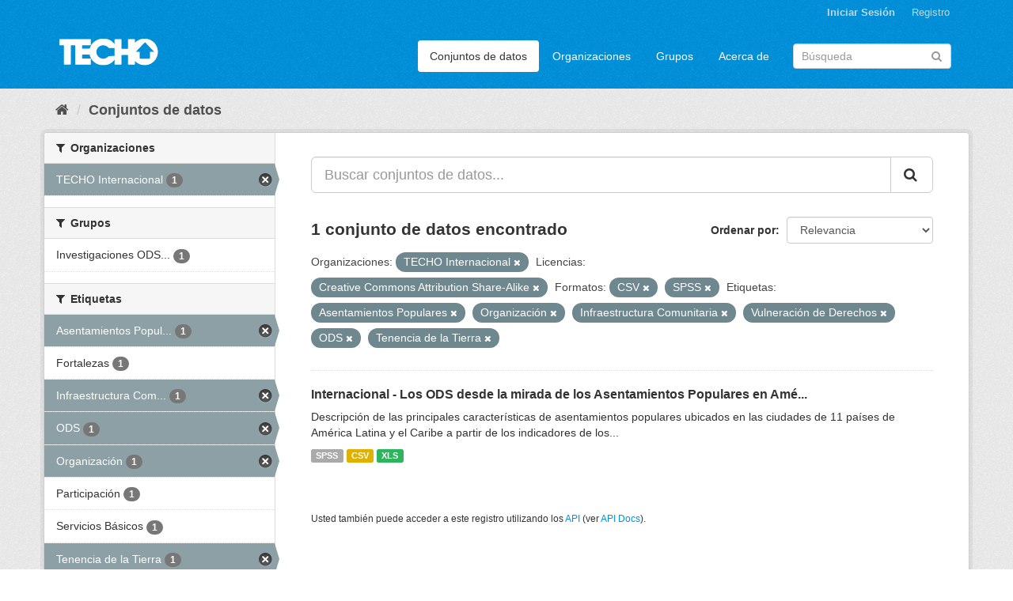

--- FILE ---
content_type: text/html; charset=utf-8
request_url: http://datos.techo.org/dataset?organization=techo-internacional&tags=Asentamientos+Populares&tags=Organizaci%C3%B3n&tags=Infraestructura+Comunitaria&res_format=CSV&license_id=cc-by-sa&res_format=SPSS&tags=Vulneraci%C3%B3n+de+Derechos&tags=ODS&tags=Tenencia+de+la+Tierra
body_size: 6611
content:
<!DOCTYPE html>
<!--[if IE 9]> <html lang="es" class="ie9"> <![endif]-->
<!--[if gt IE 8]><!--> <html lang="es"> <!--<![endif]-->
  <head>
    <link rel="stylesheet" type="text/css" href="/fanstatic/vendor/:version:2019-10-25T19:50:11.75/select2/select2.css" />
<link rel="stylesheet" type="text/css" href="/fanstatic/css/:version:2019-10-25T19:50:11.76/main.min.css" />
<link rel="stylesheet" type="text/css" href="/fanstatic/vendor/:version:2019-10-25T19:50:11.75/font-awesome/css/font-awesome.min.css" />

    <meta charset="utf-8" />
      <meta name="generator" content="ckan 2.8.3" />
      <meta name="viewport" content="width=device-width, initial-scale=1.0">
    <title>Conjuntos de datos - TECHO Datos Abiertos</title>

    
    
  <link rel="shortcut icon" href="/base/images/ckan.ico" />
    
  
    <script type="text/javascript">
  (function(i,s,o,g,r,a,m){i['GoogleAnalyticsObject']=r;i[r]=i[r]||function(){
  (i[r].q=i[r].q||[]).push(arguments)},i[r].l=1*new Date();a=s.createElement(o),
  m=s.getElementsByTagName(o)[0];a.async=1;a.src=g;m.parentNode.insertBefore(a,m)
  })(window,document,'script','//www.google-analytics.com/analytics.js','ga');

  ga('create', 'UA-135035476-1', 'auto', {});
     
  ga('set', 'anonymizeIp', true);
  ga('send', 'pageview');
</script>
  

      
    

    
      
      
    <style>
        .masthead {
  margin-bottom: initial;
  padding: 10px 0;
  color: #ffffff;
  background: #0092dd url(../../../base/images/bg.png);
}

.account-masthead {
  min-height: 30px;
  color: #ffffff;
  background: #0092dd url(../../../base/images/bg.png);
}

.account-masthead .account ul li {
  display: block;
  float: left;
  border-left: 1px solid #0092dd;
}

body {
  background: #ffffff;
}
.masthead .navigation .nav-pills li a:hover, .masthead .navigation .nav-pills li.active a {
  background-color: #707173;
}

@media (min-width: 768px) {
.hero {
  background: none;
}
}

.homepage .module-search .module-content {
  border-radius: 3px 3px 0 0;
  background-color: #0092dd;
  border-bottom: none;
}

.homepage .module-search .tags {
  padding: 5px 10px 10px 10px;
  background-color: #0092dd;
  border-radius: 0 0 3px 3px;
}

[role=main] {
  min-height: 0px;
}

a {
  color: #0092dd;
  text-decoration: none;
}

.homepage .stats ul li {
  float: left;
  width: 25%;
  font-weight: 300;
  text-align: center;
}

.homepage .stats ul li strong {
  font-size: 3rem;
  display: block;
}

.masthead .navigation .nav-pills li a:hover, .masthead .navigation .nav-pills li a:focus, .masthead .navigation .nav-pills li.active a {
  background-color: #ffffff;
  color: #333333;
}



a.tag:hover {
  text-decoration: none;
  color: #333333;
  background-color: #ffffff;
  border: 1px solid #235767;
  -webkit-box-shadow: inset 0 1px 0 #3d97b3;
  box-shadow: inset 0 1px 0 #3d97b3;
}

.site-footer {
  margin-bottom: initial;
  padding: 10px 0;
  color: #ffffff;
  background: #0092dd url(../../../base/images/bg.png);
  padding: 20px 0;
}

.btn-primary {
  color: #ffffff;
  background-color: #0092dd;
}

.btn-primary:hover {
  color: #ffffff;
  background-color: #777777;
}

      </style>
    
  </head>

  
  <body data-site-root="http://datos.techo.org/" data-locale-root="http://datos.techo.org/" >

    
    <div class="hide"><a href="#content">Ir al contenido</a></div>
  

  
     
<header class="account-masthead">
  <div class="container">
     
    <nav class="account not-authed">
      <ul class="list-unstyled">
        
        <li><a href="/user/login">Iniciar Sesión</a></li>
        
        <li><a class="sub" href="/user/register">Registro</a></li>
         
      </ul>
    </nav>
     
  </div>
</header>

<header class="navbar navbar-static-top masthead">
    
  <div class="container">
    <div class="navbar-right">
      <button data-target="#main-navigation-toggle" data-toggle="collapse" class="navbar-toggle collapsed" type="button">
        <span class="fa fa-bars"></span>
      </button>
    </div>
    <hgroup class="header-image navbar-left">
       
      <a class="logo" href="/"><img src="/uploads/admin/2018-04-13-183038.497213logotecho.png" alt="TECHO Datos Abiertos" title="TECHO Datos Abiertos" /></a>
       
    </hgroup>

    <div class="collapse navbar-collapse" id="main-navigation-toggle">
      
      <nav class="section navigation">
        <ul class="nav nav-pills">
           <li class="active"><a href="/dataset">Conjuntos de datos</a></li><li><a href="/organization">Organizaciones</a></li><li><a href="/group">Grupos</a></li><li><a href="/about">Acerca de</a></li> 
        </ul>
      </nav>
       
      <form class="section site-search simple-input" action="/dataset" method="get">
        <div class="field">
          <label for="field-sitewide-search">Buscar conjuntos de datos</label>
          <input id="field-sitewide-search" type="text" class="form-control" name="q" placeholder="Búsqueda" />
          <button class="btn-search" type="submit"><i class="fa fa-search"></i></button>
        </div>
      </form>
      
    </div>
  </div>
</header>

  
    <div role="main">
      <div id="content" class="container">
        
          
            <div class="flash-messages">
              
                
              
            </div>
          

          
            <div class="toolbar">
              
                
                  <ol class="breadcrumb">
                    
<li class="home"><a href="/"><i class="fa fa-home"></i><span> Inicio</span></a></li>
                    
  <li class="active"><a class=" active" href="/dataset">Conjuntos de datos</a></li>

                  </ol>
                
              
            </div>
          

          <div class="row wrapper">
            
            
            

            
              <aside class="secondary col-sm-3">
                
                
<div class="filters">
  <div>
    
      

  
  
    
      
      
        <section class="module module-narrow module-shallow">
          
            <h2 class="module-heading">
              <i class="fa fa-filter"></i>
              
              Organizaciones
            </h2>
          
          
            
            
              <nav>
                <ul class="list-unstyled nav nav-simple nav-facet">
                  
                    
                    
                    
                    
                      <li class="nav-item active">
                        <a href="/dataset?tags=Asentamientos+Populares&amp;tags=Organizaci%C3%B3n&amp;tags=Infraestructura+Comunitaria&amp;res_format=CSV&amp;license_id=cc-by-sa&amp;res_format=SPSS&amp;tags=Vulneraci%C3%B3n+de+Derechos&amp;tags=ODS&amp;tags=Tenencia+de+la+Tierra" title="">
                          <span class="item-label">TECHO Internacional</span>
                          <span class="hidden separator"> - </span>
                          <span class="item-count badge">1</span>
                        </a>
                      </li>
                  
                </ul>
              </nav>

              <p class="module-footer">
                
                  
                
              </p>
            
            
          
        </section>
      
    
  

    
      

  
  
    
      
      
        <section class="module module-narrow module-shallow">
          
            <h2 class="module-heading">
              <i class="fa fa-filter"></i>
              
              Grupos
            </h2>
          
          
            
            
              <nav>
                <ul class="list-unstyled nav nav-simple nav-facet">
                  
                    
                    
                    
                    
                      <li class="nav-item">
                        <a href="/dataset?organization=techo-internacional&amp;tags=Asentamientos+Populares&amp;tags=Organizaci%C3%B3n&amp;tags=Infraestructura+Comunitaria&amp;res_format=CSV&amp;license_id=cc-by-sa&amp;res_format=SPSS&amp;tags=Vulneraci%C3%B3n+de+Derechos&amp;tags=ODS&amp;tags=Tenencia+de+la+Tierra&amp;groups=investigaciones-ods-sdg" title="Investigaciones ODS / SDG">
                          <span class="item-label">Investigaciones ODS...</span>
                          <span class="hidden separator"> - </span>
                          <span class="item-count badge">1</span>
                        </a>
                      </li>
                  
                </ul>
              </nav>

              <p class="module-footer">
                
                  
                
              </p>
            
            
          
        </section>
      
    
  

    
      

  
  
    
      
      
        <section class="module module-narrow module-shallow">
          
            <h2 class="module-heading">
              <i class="fa fa-filter"></i>
              
              Etiquetas
            </h2>
          
          
            
            
              <nav>
                <ul class="list-unstyled nav nav-simple nav-facet">
                  
                    
                    
                    
                    
                      <li class="nav-item active">
                        <a href="/dataset?organization=techo-internacional&amp;tags=Organizaci%C3%B3n&amp;tags=Infraestructura+Comunitaria&amp;res_format=CSV&amp;license_id=cc-by-sa&amp;res_format=SPSS&amp;tags=Vulneraci%C3%B3n+de+Derechos&amp;tags=ODS&amp;tags=Tenencia+de+la+Tierra" title="Asentamientos Populares">
                          <span class="item-label">Asentamientos Popul...</span>
                          <span class="hidden separator"> - </span>
                          <span class="item-count badge">1</span>
                        </a>
                      </li>
                  
                    
                    
                    
                    
                      <li class="nav-item">
                        <a href="/dataset?organization=techo-internacional&amp;tags=Asentamientos+Populares&amp;tags=Organizaci%C3%B3n&amp;tags=Infraestructura+Comunitaria&amp;tags=Fortalezas&amp;res_format=CSV&amp;license_id=cc-by-sa&amp;res_format=SPSS&amp;tags=Vulneraci%C3%B3n+de+Derechos&amp;tags=ODS&amp;tags=Tenencia+de+la+Tierra" title="">
                          <span class="item-label">Fortalezas</span>
                          <span class="hidden separator"> - </span>
                          <span class="item-count badge">1</span>
                        </a>
                      </li>
                  
                    
                    
                    
                    
                      <li class="nav-item active">
                        <a href="/dataset?organization=techo-internacional&amp;tags=Asentamientos+Populares&amp;tags=Organizaci%C3%B3n&amp;res_format=CSV&amp;license_id=cc-by-sa&amp;res_format=SPSS&amp;tags=Vulneraci%C3%B3n+de+Derechos&amp;tags=ODS&amp;tags=Tenencia+de+la+Tierra" title="Infraestructura Comunitaria">
                          <span class="item-label">Infraestructura Com...</span>
                          <span class="hidden separator"> - </span>
                          <span class="item-count badge">1</span>
                        </a>
                      </li>
                  
                    
                    
                    
                    
                      <li class="nav-item active">
                        <a href="/dataset?organization=techo-internacional&amp;tags=Asentamientos+Populares&amp;tags=Organizaci%C3%B3n&amp;tags=Infraestructura+Comunitaria&amp;res_format=CSV&amp;license_id=cc-by-sa&amp;res_format=SPSS&amp;tags=Vulneraci%C3%B3n+de+Derechos&amp;tags=Tenencia+de+la+Tierra" title="">
                          <span class="item-label">ODS</span>
                          <span class="hidden separator"> - </span>
                          <span class="item-count badge">1</span>
                        </a>
                      </li>
                  
                    
                    
                    
                    
                      <li class="nav-item active">
                        <a href="/dataset?organization=techo-internacional&amp;tags=Asentamientos+Populares&amp;tags=Infraestructura+Comunitaria&amp;res_format=CSV&amp;license_id=cc-by-sa&amp;res_format=SPSS&amp;tags=Vulneraci%C3%B3n+de+Derechos&amp;tags=ODS&amp;tags=Tenencia+de+la+Tierra" title="">
                          <span class="item-label">Organización</span>
                          <span class="hidden separator"> - </span>
                          <span class="item-count badge">1</span>
                        </a>
                      </li>
                  
                    
                    
                    
                    
                      <li class="nav-item">
                        <a href="/dataset?organization=techo-internacional&amp;tags=Asentamientos+Populares&amp;tags=Organizaci%C3%B3n&amp;tags=Infraestructura+Comunitaria&amp;tags=Participaci%C3%B3n&amp;res_format=CSV&amp;license_id=cc-by-sa&amp;res_format=SPSS&amp;tags=Vulneraci%C3%B3n+de+Derechos&amp;tags=ODS&amp;tags=Tenencia+de+la+Tierra" title="">
                          <span class="item-label">Participación</span>
                          <span class="hidden separator"> - </span>
                          <span class="item-count badge">1</span>
                        </a>
                      </li>
                  
                    
                    
                    
                    
                      <li class="nav-item">
                        <a href="/dataset?organization=techo-internacional&amp;tags=Asentamientos+Populares&amp;tags=Organizaci%C3%B3n&amp;tags=Servicios+B%C3%A1sicos&amp;tags=Infraestructura+Comunitaria&amp;res_format=CSV&amp;license_id=cc-by-sa&amp;res_format=SPSS&amp;tags=Vulneraci%C3%B3n+de+Derechos&amp;tags=ODS&amp;tags=Tenencia+de+la+Tierra" title="">
                          <span class="item-label">Servicios Básicos</span>
                          <span class="hidden separator"> - </span>
                          <span class="item-count badge">1</span>
                        </a>
                      </li>
                  
                    
                    
                    
                    
                      <li class="nav-item active">
                        <a href="/dataset?organization=techo-internacional&amp;tags=Asentamientos+Populares&amp;tags=Organizaci%C3%B3n&amp;tags=Infraestructura+Comunitaria&amp;res_format=CSV&amp;license_id=cc-by-sa&amp;res_format=SPSS&amp;tags=Vulneraci%C3%B3n+de+Derechos&amp;tags=ODS" title="">
                          <span class="item-label">Tenencia de la Tierra</span>
                          <span class="hidden separator"> - </span>
                          <span class="item-count badge">1</span>
                        </a>
                      </li>
                  
                    
                    
                    
                    
                      <li class="nav-item active">
                        <a href="/dataset?organization=techo-internacional&amp;tags=Asentamientos+Populares&amp;tags=Organizaci%C3%B3n&amp;tags=Infraestructura+Comunitaria&amp;res_format=CSV&amp;license_id=cc-by-sa&amp;res_format=SPSS&amp;tags=ODS&amp;tags=Tenencia+de+la+Tierra" title="Vulneración de Derechos">
                          <span class="item-label">Vulneración de Dere...</span>
                          <span class="hidden separator"> - </span>
                          <span class="item-count badge">1</span>
                        </a>
                      </li>
                  
                </ul>
              </nav>

              <p class="module-footer">
                
                  
                
              </p>
            
            
          
        </section>
      
    
  

    
      

  
  
    
      
      
        <section class="module module-narrow module-shallow">
          
            <h2 class="module-heading">
              <i class="fa fa-filter"></i>
              
              Formatos
            </h2>
          
          
            
            
              <nav>
                <ul class="list-unstyled nav nav-simple nav-facet">
                  
                    
                    
                    
                    
                      <li class="nav-item active">
                        <a href="/dataset?organization=techo-internacional&amp;tags=Asentamientos+Populares&amp;tags=Organizaci%C3%B3n&amp;tags=Infraestructura+Comunitaria&amp;license_id=cc-by-sa&amp;res_format=SPSS&amp;tags=Vulneraci%C3%B3n+de+Derechos&amp;tags=ODS&amp;tags=Tenencia+de+la+Tierra" title="">
                          <span class="item-label">CSV</span>
                          <span class="hidden separator"> - </span>
                          <span class="item-count badge">1</span>
                        </a>
                      </li>
                  
                    
                    
                    
                    
                      <li class="nav-item active">
                        <a href="/dataset?organization=techo-internacional&amp;tags=Asentamientos+Populares&amp;tags=Organizaci%C3%B3n&amp;tags=Infraestructura+Comunitaria&amp;res_format=CSV&amp;license_id=cc-by-sa&amp;tags=Vulneraci%C3%B3n+de+Derechos&amp;tags=ODS&amp;tags=Tenencia+de+la+Tierra" title="">
                          <span class="item-label">SPSS</span>
                          <span class="hidden separator"> - </span>
                          <span class="item-count badge">1</span>
                        </a>
                      </li>
                  
                    
                    
                    
                    
                      <li class="nav-item">
                        <a href="/dataset?res_format=XLS&amp;organization=techo-internacional&amp;tags=Asentamientos+Populares&amp;tags=Organizaci%C3%B3n&amp;tags=Infraestructura+Comunitaria&amp;res_format=CSV&amp;license_id=cc-by-sa&amp;res_format=SPSS&amp;tags=Vulneraci%C3%B3n+de+Derechos&amp;tags=ODS&amp;tags=Tenencia+de+la+Tierra" title="">
                          <span class="item-label">XLS</span>
                          <span class="hidden separator"> - </span>
                          <span class="item-count badge">1</span>
                        </a>
                      </li>
                  
                </ul>
              </nav>

              <p class="module-footer">
                
                  
                
              </p>
            
            
          
        </section>
      
    
  

    
      

  
  
    
      
      
        <section class="module module-narrow module-shallow">
          
            <h2 class="module-heading">
              <i class="fa fa-filter"></i>
              
              Licencias
            </h2>
          
          
            
            
              <nav>
                <ul class="list-unstyled nav nav-simple nav-facet">
                  
                    
                    
                    
                    
                      <li class="nav-item active">
                        <a href="/dataset?organization=techo-internacional&amp;tags=Asentamientos+Populares&amp;tags=Organizaci%C3%B3n&amp;tags=Infraestructura+Comunitaria&amp;res_format=CSV&amp;res_format=SPSS&amp;tags=Vulneraci%C3%B3n+de+Derechos&amp;tags=ODS&amp;tags=Tenencia+de+la+Tierra" title="Creative Commons Attribution Share-Alike">
                          <span class="item-label">Creative Commons At...</span>
                          <span class="hidden separator"> - </span>
                          <span class="item-count badge">1</span>
                        </a>
                      </li>
                  
                </ul>
              </nav>

              <p class="module-footer">
                
                  
                
              </p>
            
            
          
        </section>
      
    
  

    
  </div>
  <a class="close no-text hide-filters"><i class="fa fa-times-circle"></i><span class="text">close</span></a>
</div>

              </aside>
            

            
              <div class="primary col-sm-9 col-xs-12">
                
                
  <section class="module">
    <div class="module-content">
      
        
      
      
        
        
        







<form id="dataset-search-form" class="search-form" method="get" data-module="select-switch">

  
    <div class="input-group search-input-group">
      <input aria-label="Buscar conjuntos de datos..." id="field-giant-search" type="text" class="form-control input-lg" name="q" value="" autocomplete="off" placeholder="Buscar conjuntos de datos...">
      
      <span class="input-group-btn">
        <button class="btn btn-default btn-lg" type="submit" value="search">
          <i class="fa fa-search"></i>
        </button>
      </span>
      
    </div>
  

  
    <span>
  
  

  
  
  
  <input type="hidden" name="organization" value="techo-internacional" />
  
  
  
  
  
  <input type="hidden" name="tags" value="Asentamientos Populares" />
  
  
  
  
  
  <input type="hidden" name="tags" value="Organización" />
  
  
  
  
  
  <input type="hidden" name="tags" value="Infraestructura Comunitaria" />
  
  
  
  
  
  <input type="hidden" name="res_format" value="CSV" />
  
  
  
  
  
  <input type="hidden" name="license_id" value="cc-by-sa" />
  
  
  
  
  
  <input type="hidden" name="res_format" value="SPSS" />
  
  
  
  
  
  <input type="hidden" name="tags" value="Vulneración de Derechos" />
  
  
  
  
  
  <input type="hidden" name="tags" value="ODS" />
  
  
  
  
  
  <input type="hidden" name="tags" value="Tenencia de la Tierra" />
  
  
  
  </span>
  

  
    
      <div class="form-select form-group control-order-by">
        <label for="field-order-by">Ordenar por</label>
        <select id="field-order-by" name="sort" class="form-control">
          
            
              <option value="score desc, metadata_modified desc" selected="selected">Relevancia</option>
            
          
            
              <option value="title_string asc">Nombre Ascendente</option>
            
          
            
              <option value="title_string desc">Nombre Descendente</option>
            
          
            
              <option value="metadata_modified desc">Última modificación</option>
            
          
            
              <option value="views_recent desc">Popular</option>
            
          
        </select>
        
        <button class="btn btn-default js-hide" type="submit">Ir</button>
        
      </div>
    
  

  
    
      <h2>

  
  
  
  

1 conjunto de datos encontrado</h2>
    
  

  
    
      <p class="filter-list">
        
          
          <span class="facet">Organizaciones:</span>
          
            <span class="filtered pill">TECHO Internacional
              <a href="dataset?tags=Asentamientos+Populares&amp;tags=Organizaci%C3%B3n&amp;tags=Infraestructura+Comunitaria&amp;res_format=CSV&amp;license_id=cc-by-sa&amp;res_format=SPSS&amp;tags=Vulneraci%C3%B3n+de+Derechos&amp;tags=ODS&amp;tags=Tenencia+de+la+Tierra" class="remove" title="Quitar"><i class="fa fa-times"></i></a>
            </span>
          
        
          
          <span class="facet">Licencias:</span>
          
            <span class="filtered pill">Creative Commons Attribution Share-Alike
              <a href="dataset?organization=techo-internacional&amp;tags=Asentamientos+Populares&amp;tags=Organizaci%C3%B3n&amp;tags=Infraestructura+Comunitaria&amp;res_format=CSV&amp;res_format=SPSS&amp;tags=Vulneraci%C3%B3n+de+Derechos&amp;tags=ODS&amp;tags=Tenencia+de+la+Tierra" class="remove" title="Quitar"><i class="fa fa-times"></i></a>
            </span>
          
        
          
          <span class="facet">Formatos:</span>
          
            <span class="filtered pill">CSV
              <a href="dataset?organization=techo-internacional&amp;tags=Asentamientos+Populares&amp;tags=Organizaci%C3%B3n&amp;tags=Infraestructura+Comunitaria&amp;license_id=cc-by-sa&amp;res_format=SPSS&amp;tags=Vulneraci%C3%B3n+de+Derechos&amp;tags=ODS&amp;tags=Tenencia+de+la+Tierra" class="remove" title="Quitar"><i class="fa fa-times"></i></a>
            </span>
          
            <span class="filtered pill">SPSS
              <a href="dataset?organization=techo-internacional&amp;tags=Asentamientos+Populares&amp;tags=Organizaci%C3%B3n&amp;tags=Infraestructura+Comunitaria&amp;res_format=CSV&amp;license_id=cc-by-sa&amp;tags=Vulneraci%C3%B3n+de+Derechos&amp;tags=ODS&amp;tags=Tenencia+de+la+Tierra" class="remove" title="Quitar"><i class="fa fa-times"></i></a>
            </span>
          
        
          
          <span class="facet">Etiquetas:</span>
          
            <span class="filtered pill">Asentamientos Populares
              <a href="dataset?organization=techo-internacional&amp;tags=Organizaci%C3%B3n&amp;tags=Infraestructura+Comunitaria&amp;res_format=CSV&amp;license_id=cc-by-sa&amp;res_format=SPSS&amp;tags=Vulneraci%C3%B3n+de+Derechos&amp;tags=ODS&amp;tags=Tenencia+de+la+Tierra" class="remove" title="Quitar"><i class="fa fa-times"></i></a>
            </span>
          
            <span class="filtered pill">Organización
              <a href="dataset?organization=techo-internacional&amp;tags=Asentamientos+Populares&amp;tags=Infraestructura+Comunitaria&amp;res_format=CSV&amp;license_id=cc-by-sa&amp;res_format=SPSS&amp;tags=Vulneraci%C3%B3n+de+Derechos&amp;tags=ODS&amp;tags=Tenencia+de+la+Tierra" class="remove" title="Quitar"><i class="fa fa-times"></i></a>
            </span>
          
            <span class="filtered pill">Infraestructura Comunitaria
              <a href="dataset?organization=techo-internacional&amp;tags=Asentamientos+Populares&amp;tags=Organizaci%C3%B3n&amp;res_format=CSV&amp;license_id=cc-by-sa&amp;res_format=SPSS&amp;tags=Vulneraci%C3%B3n+de+Derechos&amp;tags=ODS&amp;tags=Tenencia+de+la+Tierra" class="remove" title="Quitar"><i class="fa fa-times"></i></a>
            </span>
          
            <span class="filtered pill">Vulneración de Derechos
              <a href="dataset?organization=techo-internacional&amp;tags=Asentamientos+Populares&amp;tags=Organizaci%C3%B3n&amp;tags=Infraestructura+Comunitaria&amp;res_format=CSV&amp;license_id=cc-by-sa&amp;res_format=SPSS&amp;tags=ODS&amp;tags=Tenencia+de+la+Tierra" class="remove" title="Quitar"><i class="fa fa-times"></i></a>
            </span>
          
            <span class="filtered pill">ODS
              <a href="dataset?organization=techo-internacional&amp;tags=Asentamientos+Populares&amp;tags=Organizaci%C3%B3n&amp;tags=Infraestructura+Comunitaria&amp;res_format=CSV&amp;license_id=cc-by-sa&amp;res_format=SPSS&amp;tags=Vulneraci%C3%B3n+de+Derechos&amp;tags=Tenencia+de+la+Tierra" class="remove" title="Quitar"><i class="fa fa-times"></i></a>
            </span>
          
            <span class="filtered pill">Tenencia de la Tierra
              <a href="dataset?organization=techo-internacional&amp;tags=Asentamientos+Populares&amp;tags=Organizaci%C3%B3n&amp;tags=Infraestructura+Comunitaria&amp;res_format=CSV&amp;license_id=cc-by-sa&amp;res_format=SPSS&amp;tags=Vulneraci%C3%B3n+de+Derechos&amp;tags=ODS" class="remove" title="Quitar"><i class="fa fa-times"></i></a>
            </span>
          
        
      </p>
      <a class="show-filters btn btn-default">Filtrar Resultados</a>
    
  

</form>




      
      
        

  
    <ul class="dataset-list list-unstyled">
    	
	      
	        






  <li class="dataset-item">
    
      <div class="dataset-content">
        
          <h3 class="dataset-heading">
            
              
            
            
              <a href="/dataset/latam-ods-y-comunidades-2018">Internacional - Los ODS desde la mirada de los Asentamientos Populares en Amé...</a>
            
            
              
              
            
          </h3>
        
        
          
        
        
          
            <div>Descripción de las principales características de asentamientos populares ubicados en las ciudades de 11 países de América Latina y el Caribe a partir de los indicadores de los...</div>
          
        
      </div>
      
        
          
            <ul class="dataset-resources list-unstyled">
              
                
                <li>
                  <a href="/dataset/latam-ods-y-comunidades-2018" class="label label-default" data-format="spss">SPSS</a>
                </li>
                
                <li>
                  <a href="/dataset/latam-ods-y-comunidades-2018" class="label label-default" data-format="csv">CSV</a>
                </li>
                
                <li>
                  <a href="/dataset/latam-ods-y-comunidades-2018" class="label label-default" data-format="xls">XLS</a>
                </li>
                
              
            </ul>
          
        
      
    
  </li>

	      
	    
    </ul>
  

      
    </div>

    
      
    
  </section>

  
  <section class="module">
    <div class="module-content">
      
      <small>
        
        
        
          Usted también puede acceder a este registro utilizando los <a href="/api/3">API</a> (ver <a href="http://docs.ckan.org/en/2.8/api/">API Docs</a>).
      </small>
      
    </div>
  </section>
  

              </div>
            
          </div>
        
      </div>
    </div>
  
    <footer class="site-footer">
  <div class="container">
    
    <div class="row">
      <div class="col-md-8 footer-links">
        
          <ul class="list-unstyled">
            
              <li><a href="/about">Acerca de TECHO Datos Abiertos</a></li>
            
          </ul>
          <ul class="list-unstyled">
            
              
              <li><a href="http://docs.ckan.org/en/2.8/api/">API CKAN</a></li>
              <li><a href="http://www.ckan.org/">CKAN Association</a></li>
              <li><a href="http://www.opendefinition.org/okd/"><img src="/base/images/od_80x15_blue.png" alt="Open Data"></a></li>
            
          </ul>
        
      </div>
      <div class="col-md-4 attribution">
        
          <p><strong>Gestionado con </strong> <a class="hide-text ckan-footer-logo" href="http://ckan.org">CKAN</a></p>
        
        
          
<form class="form-inline form-select lang-select" action="/util/redirect" data-module="select-switch" method="POST">
  <label for="field-lang-select">Idioma</label>
  <select id="field-lang-select" name="url" data-module="autocomplete" data-module-dropdown-class="lang-dropdown" data-module-container-class="lang-container">
    
      <option value="/es/dataset?organization=techo-internacional&amp;tags=Asentamientos+Populares&amp;tags=Organizaci%C3%B3n&amp;tags=Infraestructura+Comunitaria&amp;res_format=CSV&amp;license_id=cc-by-sa&amp;res_format=SPSS&amp;tags=Vulneraci%C3%B3n+de+Derechos&amp;tags=ODS&amp;tags=Tenencia+de+la+Tierra" selected="selected">
        español
      </option>
    
      <option value="/en/dataset?organization=techo-internacional&amp;tags=Asentamientos+Populares&amp;tags=Organizaci%C3%B3n&amp;tags=Infraestructura+Comunitaria&amp;res_format=CSV&amp;license_id=cc-by-sa&amp;res_format=SPSS&amp;tags=Vulneraci%C3%B3n+de+Derechos&amp;tags=ODS&amp;tags=Tenencia+de+la+Tierra" >
        English
      </option>
    
      <option value="/pt_BR/dataset?organization=techo-internacional&amp;tags=Asentamientos+Populares&amp;tags=Organizaci%C3%B3n&amp;tags=Infraestructura+Comunitaria&amp;res_format=CSV&amp;license_id=cc-by-sa&amp;res_format=SPSS&amp;tags=Vulneraci%C3%B3n+de+Derechos&amp;tags=ODS&amp;tags=Tenencia+de+la+Tierra" >
        português (Brasil)
      </option>
    
      <option value="/ja/dataset?organization=techo-internacional&amp;tags=Asentamientos+Populares&amp;tags=Organizaci%C3%B3n&amp;tags=Infraestructura+Comunitaria&amp;res_format=CSV&amp;license_id=cc-by-sa&amp;res_format=SPSS&amp;tags=Vulneraci%C3%B3n+de+Derechos&amp;tags=ODS&amp;tags=Tenencia+de+la+Tierra" >
        日本語
      </option>
    
      <option value="/it/dataset?organization=techo-internacional&amp;tags=Asentamientos+Populares&amp;tags=Organizaci%C3%B3n&amp;tags=Infraestructura+Comunitaria&amp;res_format=CSV&amp;license_id=cc-by-sa&amp;res_format=SPSS&amp;tags=Vulneraci%C3%B3n+de+Derechos&amp;tags=ODS&amp;tags=Tenencia+de+la+Tierra" >
        italiano
      </option>
    
      <option value="/cs_CZ/dataset?organization=techo-internacional&amp;tags=Asentamientos+Populares&amp;tags=Organizaci%C3%B3n&amp;tags=Infraestructura+Comunitaria&amp;res_format=CSV&amp;license_id=cc-by-sa&amp;res_format=SPSS&amp;tags=Vulneraci%C3%B3n+de+Derechos&amp;tags=ODS&amp;tags=Tenencia+de+la+Tierra" >
        čeština (Česká republika)
      </option>
    
      <option value="/ca/dataset?organization=techo-internacional&amp;tags=Asentamientos+Populares&amp;tags=Organizaci%C3%B3n&amp;tags=Infraestructura+Comunitaria&amp;res_format=CSV&amp;license_id=cc-by-sa&amp;res_format=SPSS&amp;tags=Vulneraci%C3%B3n+de+Derechos&amp;tags=ODS&amp;tags=Tenencia+de+la+Tierra" >
        català
      </option>
    
      <option value="/fr/dataset?organization=techo-internacional&amp;tags=Asentamientos+Populares&amp;tags=Organizaci%C3%B3n&amp;tags=Infraestructura+Comunitaria&amp;res_format=CSV&amp;license_id=cc-by-sa&amp;res_format=SPSS&amp;tags=Vulneraci%C3%B3n+de+Derechos&amp;tags=ODS&amp;tags=Tenencia+de+la+Tierra" >
        français
      </option>
    
      <option value="/el/dataset?organization=techo-internacional&amp;tags=Asentamientos+Populares&amp;tags=Organizaci%C3%B3n&amp;tags=Infraestructura+Comunitaria&amp;res_format=CSV&amp;license_id=cc-by-sa&amp;res_format=SPSS&amp;tags=Vulneraci%C3%B3n+de+Derechos&amp;tags=ODS&amp;tags=Tenencia+de+la+Tierra" >
        Ελληνικά
      </option>
    
      <option value="/sv/dataset?organization=techo-internacional&amp;tags=Asentamientos+Populares&amp;tags=Organizaci%C3%B3n&amp;tags=Infraestructura+Comunitaria&amp;res_format=CSV&amp;license_id=cc-by-sa&amp;res_format=SPSS&amp;tags=Vulneraci%C3%B3n+de+Derechos&amp;tags=ODS&amp;tags=Tenencia+de+la+Tierra" >
        svenska
      </option>
    
      <option value="/sr/dataset?organization=techo-internacional&amp;tags=Asentamientos+Populares&amp;tags=Organizaci%C3%B3n&amp;tags=Infraestructura+Comunitaria&amp;res_format=CSV&amp;license_id=cc-by-sa&amp;res_format=SPSS&amp;tags=Vulneraci%C3%B3n+de+Derechos&amp;tags=ODS&amp;tags=Tenencia+de+la+Tierra" >
        српски
      </option>
    
      <option value="/es/dataset?organization=techo-internacional&amp;tags=Asentamientos+Populares&amp;tags=Organizaci%C3%B3n&amp;tags=Infraestructura+Comunitaria&amp;res_format=CSV&amp;license_id=cc-by-sa&amp;res_format=SPSS&amp;tags=Vulneraci%C3%B3n+de+Derechos&amp;tags=ODS&amp;tags=Tenencia+de+la+Tierra" selected="selected">
        español
      </option>
    
      <option value="/en/dataset?organization=techo-internacional&amp;tags=Asentamientos+Populares&amp;tags=Organizaci%C3%B3n&amp;tags=Infraestructura+Comunitaria&amp;res_format=CSV&amp;license_id=cc-by-sa&amp;res_format=SPSS&amp;tags=Vulneraci%C3%B3n+de+Derechos&amp;tags=ODS&amp;tags=Tenencia+de+la+Tierra" >
        English
      </option>
    
      <option value="/pt_BR/dataset?organization=techo-internacional&amp;tags=Asentamientos+Populares&amp;tags=Organizaci%C3%B3n&amp;tags=Infraestructura+Comunitaria&amp;res_format=CSV&amp;license_id=cc-by-sa&amp;res_format=SPSS&amp;tags=Vulneraci%C3%B3n+de+Derechos&amp;tags=ODS&amp;tags=Tenencia+de+la+Tierra" >
        português (Brasil)
      </option>
    
      <option value="/ja/dataset?organization=techo-internacional&amp;tags=Asentamientos+Populares&amp;tags=Organizaci%C3%B3n&amp;tags=Infraestructura+Comunitaria&amp;res_format=CSV&amp;license_id=cc-by-sa&amp;res_format=SPSS&amp;tags=Vulneraci%C3%B3n+de+Derechos&amp;tags=ODS&amp;tags=Tenencia+de+la+Tierra" >
        日本語
      </option>
    
      <option value="/it/dataset?organization=techo-internacional&amp;tags=Asentamientos+Populares&amp;tags=Organizaci%C3%B3n&amp;tags=Infraestructura+Comunitaria&amp;res_format=CSV&amp;license_id=cc-by-sa&amp;res_format=SPSS&amp;tags=Vulneraci%C3%B3n+de+Derechos&amp;tags=ODS&amp;tags=Tenencia+de+la+Tierra" >
        italiano
      </option>
    
      <option value="/cs_CZ/dataset?organization=techo-internacional&amp;tags=Asentamientos+Populares&amp;tags=Organizaci%C3%B3n&amp;tags=Infraestructura+Comunitaria&amp;res_format=CSV&amp;license_id=cc-by-sa&amp;res_format=SPSS&amp;tags=Vulneraci%C3%B3n+de+Derechos&amp;tags=ODS&amp;tags=Tenencia+de+la+Tierra" >
        čeština (Česká republika)
      </option>
    
      <option value="/ca/dataset?organization=techo-internacional&amp;tags=Asentamientos+Populares&amp;tags=Organizaci%C3%B3n&amp;tags=Infraestructura+Comunitaria&amp;res_format=CSV&amp;license_id=cc-by-sa&amp;res_format=SPSS&amp;tags=Vulneraci%C3%B3n+de+Derechos&amp;tags=ODS&amp;tags=Tenencia+de+la+Tierra" >
        català
      </option>
    
      <option value="/fr/dataset?organization=techo-internacional&amp;tags=Asentamientos+Populares&amp;tags=Organizaci%C3%B3n&amp;tags=Infraestructura+Comunitaria&amp;res_format=CSV&amp;license_id=cc-by-sa&amp;res_format=SPSS&amp;tags=Vulneraci%C3%B3n+de+Derechos&amp;tags=ODS&amp;tags=Tenencia+de+la+Tierra" >
        français
      </option>
    
      <option value="/el/dataset?organization=techo-internacional&amp;tags=Asentamientos+Populares&amp;tags=Organizaci%C3%B3n&amp;tags=Infraestructura+Comunitaria&amp;res_format=CSV&amp;license_id=cc-by-sa&amp;res_format=SPSS&amp;tags=Vulneraci%C3%B3n+de+Derechos&amp;tags=ODS&amp;tags=Tenencia+de+la+Tierra" >
        Ελληνικά
      </option>
    
      <option value="/sv/dataset?organization=techo-internacional&amp;tags=Asentamientos+Populares&amp;tags=Organizaci%C3%B3n&amp;tags=Infraestructura+Comunitaria&amp;res_format=CSV&amp;license_id=cc-by-sa&amp;res_format=SPSS&amp;tags=Vulneraci%C3%B3n+de+Derechos&amp;tags=ODS&amp;tags=Tenencia+de+la+Tierra" >
        svenska
      </option>
    
      <option value="/sr/dataset?organization=techo-internacional&amp;tags=Asentamientos+Populares&amp;tags=Organizaci%C3%B3n&amp;tags=Infraestructura+Comunitaria&amp;res_format=CSV&amp;license_id=cc-by-sa&amp;res_format=SPSS&amp;tags=Vulneraci%C3%B3n+de+Derechos&amp;tags=ODS&amp;tags=Tenencia+de+la+Tierra" >
        српски
      </option>
    
      <option value="/no/dataset?organization=techo-internacional&amp;tags=Asentamientos+Populares&amp;tags=Organizaci%C3%B3n&amp;tags=Infraestructura+Comunitaria&amp;res_format=CSV&amp;license_id=cc-by-sa&amp;res_format=SPSS&amp;tags=Vulneraci%C3%B3n+de+Derechos&amp;tags=ODS&amp;tags=Tenencia+de+la+Tierra" >
        norsk bokmål (Norge)
      </option>
    
      <option value="/sk/dataset?organization=techo-internacional&amp;tags=Asentamientos+Populares&amp;tags=Organizaci%C3%B3n&amp;tags=Infraestructura+Comunitaria&amp;res_format=CSV&amp;license_id=cc-by-sa&amp;res_format=SPSS&amp;tags=Vulneraci%C3%B3n+de+Derechos&amp;tags=ODS&amp;tags=Tenencia+de+la+Tierra" >
        slovenčina
      </option>
    
      <option value="/fi/dataset?organization=techo-internacional&amp;tags=Asentamientos+Populares&amp;tags=Organizaci%C3%B3n&amp;tags=Infraestructura+Comunitaria&amp;res_format=CSV&amp;license_id=cc-by-sa&amp;res_format=SPSS&amp;tags=Vulneraci%C3%B3n+de+Derechos&amp;tags=ODS&amp;tags=Tenencia+de+la+Tierra" >
        suomi
      </option>
    
      <option value="/ru/dataset?organization=techo-internacional&amp;tags=Asentamientos+Populares&amp;tags=Organizaci%C3%B3n&amp;tags=Infraestructura+Comunitaria&amp;res_format=CSV&amp;license_id=cc-by-sa&amp;res_format=SPSS&amp;tags=Vulneraci%C3%B3n+de+Derechos&amp;tags=ODS&amp;tags=Tenencia+de+la+Tierra" >
        русский
      </option>
    
      <option value="/de/dataset?organization=techo-internacional&amp;tags=Asentamientos+Populares&amp;tags=Organizaci%C3%B3n&amp;tags=Infraestructura+Comunitaria&amp;res_format=CSV&amp;license_id=cc-by-sa&amp;res_format=SPSS&amp;tags=Vulneraci%C3%B3n+de+Derechos&amp;tags=ODS&amp;tags=Tenencia+de+la+Tierra" >
        Deutsch
      </option>
    
      <option value="/pl/dataset?organization=techo-internacional&amp;tags=Asentamientos+Populares&amp;tags=Organizaci%C3%B3n&amp;tags=Infraestructura+Comunitaria&amp;res_format=CSV&amp;license_id=cc-by-sa&amp;res_format=SPSS&amp;tags=Vulneraci%C3%B3n+de+Derechos&amp;tags=ODS&amp;tags=Tenencia+de+la+Tierra" >
        polski
      </option>
    
      <option value="/nl/dataset?organization=techo-internacional&amp;tags=Asentamientos+Populares&amp;tags=Organizaci%C3%B3n&amp;tags=Infraestructura+Comunitaria&amp;res_format=CSV&amp;license_id=cc-by-sa&amp;res_format=SPSS&amp;tags=Vulneraci%C3%B3n+de+Derechos&amp;tags=ODS&amp;tags=Tenencia+de+la+Tierra" >
        Nederlands
      </option>
    
      <option value="/bg/dataset?organization=techo-internacional&amp;tags=Asentamientos+Populares&amp;tags=Organizaci%C3%B3n&amp;tags=Infraestructura+Comunitaria&amp;res_format=CSV&amp;license_id=cc-by-sa&amp;res_format=SPSS&amp;tags=Vulneraci%C3%B3n+de+Derechos&amp;tags=ODS&amp;tags=Tenencia+de+la+Tierra" >
        български
      </option>
    
      <option value="/ko_KR/dataset?organization=techo-internacional&amp;tags=Asentamientos+Populares&amp;tags=Organizaci%C3%B3n&amp;tags=Infraestructura+Comunitaria&amp;res_format=CSV&amp;license_id=cc-by-sa&amp;res_format=SPSS&amp;tags=Vulneraci%C3%B3n+de+Derechos&amp;tags=ODS&amp;tags=Tenencia+de+la+Tierra" >
        한국어 (대한민국)
      </option>
    
      <option value="/hu/dataset?organization=techo-internacional&amp;tags=Asentamientos+Populares&amp;tags=Organizaci%C3%B3n&amp;tags=Infraestructura+Comunitaria&amp;res_format=CSV&amp;license_id=cc-by-sa&amp;res_format=SPSS&amp;tags=Vulneraci%C3%B3n+de+Derechos&amp;tags=ODS&amp;tags=Tenencia+de+la+Tierra" >
        magyar
      </option>
    
      <option value="/sl/dataset?organization=techo-internacional&amp;tags=Asentamientos+Populares&amp;tags=Organizaci%C3%B3n&amp;tags=Infraestructura+Comunitaria&amp;res_format=CSV&amp;license_id=cc-by-sa&amp;res_format=SPSS&amp;tags=Vulneraci%C3%B3n+de+Derechos&amp;tags=ODS&amp;tags=Tenencia+de+la+Tierra" >
        slovenščina
      </option>
    
      <option value="/lv/dataset?organization=techo-internacional&amp;tags=Asentamientos+Populares&amp;tags=Organizaci%C3%B3n&amp;tags=Infraestructura+Comunitaria&amp;res_format=CSV&amp;license_id=cc-by-sa&amp;res_format=SPSS&amp;tags=Vulneraci%C3%B3n+de+Derechos&amp;tags=ODS&amp;tags=Tenencia+de+la+Tierra" >
        latviešu
      </option>
    
      <option value="/uk_UA/dataset?organization=techo-internacional&amp;tags=Asentamientos+Populares&amp;tags=Organizaci%C3%B3n&amp;tags=Infraestructura+Comunitaria&amp;res_format=CSV&amp;license_id=cc-by-sa&amp;res_format=SPSS&amp;tags=Vulneraci%C3%B3n+de+Derechos&amp;tags=ODS&amp;tags=Tenencia+de+la+Tierra" >
        українська (Україна)
      </option>
    
      <option value="/ro/dataset?organization=techo-internacional&amp;tags=Asentamientos+Populares&amp;tags=Organizaci%C3%B3n&amp;tags=Infraestructura+Comunitaria&amp;res_format=CSV&amp;license_id=cc-by-sa&amp;res_format=SPSS&amp;tags=Vulneraci%C3%B3n+de+Derechos&amp;tags=ODS&amp;tags=Tenencia+de+la+Tierra" >
        română
      </option>
    
      <option value="/is/dataset?organization=techo-internacional&amp;tags=Asentamientos+Populares&amp;tags=Organizaci%C3%B3n&amp;tags=Infraestructura+Comunitaria&amp;res_format=CSV&amp;license_id=cc-by-sa&amp;res_format=SPSS&amp;tags=Vulneraci%C3%B3n+de+Derechos&amp;tags=ODS&amp;tags=Tenencia+de+la+Tierra" >
        íslenska
      </option>
    
      <option value="/no/dataset?organization=techo-internacional&amp;tags=Asentamientos+Populares&amp;tags=Organizaci%C3%B3n&amp;tags=Infraestructura+Comunitaria&amp;res_format=CSV&amp;license_id=cc-by-sa&amp;res_format=SPSS&amp;tags=Vulneraci%C3%B3n+de+Derechos&amp;tags=ODS&amp;tags=Tenencia+de+la+Tierra" >
        norsk bokmål (Norge)
      </option>
    
      <option value="/sk/dataset?organization=techo-internacional&amp;tags=Asentamientos+Populares&amp;tags=Organizaci%C3%B3n&amp;tags=Infraestructura+Comunitaria&amp;res_format=CSV&amp;license_id=cc-by-sa&amp;res_format=SPSS&amp;tags=Vulneraci%C3%B3n+de+Derechos&amp;tags=ODS&amp;tags=Tenencia+de+la+Tierra" >
        slovenčina
      </option>
    
      <option value="/fi/dataset?organization=techo-internacional&amp;tags=Asentamientos+Populares&amp;tags=Organizaci%C3%B3n&amp;tags=Infraestructura+Comunitaria&amp;res_format=CSV&amp;license_id=cc-by-sa&amp;res_format=SPSS&amp;tags=Vulneraci%C3%B3n+de+Derechos&amp;tags=ODS&amp;tags=Tenencia+de+la+Tierra" >
        suomi
      </option>
    
      <option value="/ru/dataset?organization=techo-internacional&amp;tags=Asentamientos+Populares&amp;tags=Organizaci%C3%B3n&amp;tags=Infraestructura+Comunitaria&amp;res_format=CSV&amp;license_id=cc-by-sa&amp;res_format=SPSS&amp;tags=Vulneraci%C3%B3n+de+Derechos&amp;tags=ODS&amp;tags=Tenencia+de+la+Tierra" >
        русский
      </option>
    
      <option value="/de/dataset?organization=techo-internacional&amp;tags=Asentamientos+Populares&amp;tags=Organizaci%C3%B3n&amp;tags=Infraestructura+Comunitaria&amp;res_format=CSV&amp;license_id=cc-by-sa&amp;res_format=SPSS&amp;tags=Vulneraci%C3%B3n+de+Derechos&amp;tags=ODS&amp;tags=Tenencia+de+la+Tierra" >
        Deutsch
      </option>
    
      <option value="/pl/dataset?organization=techo-internacional&amp;tags=Asentamientos+Populares&amp;tags=Organizaci%C3%B3n&amp;tags=Infraestructura+Comunitaria&amp;res_format=CSV&amp;license_id=cc-by-sa&amp;res_format=SPSS&amp;tags=Vulneraci%C3%B3n+de+Derechos&amp;tags=ODS&amp;tags=Tenencia+de+la+Tierra" >
        polski
      </option>
    
      <option value="/nl/dataset?organization=techo-internacional&amp;tags=Asentamientos+Populares&amp;tags=Organizaci%C3%B3n&amp;tags=Infraestructura+Comunitaria&amp;res_format=CSV&amp;license_id=cc-by-sa&amp;res_format=SPSS&amp;tags=Vulneraci%C3%B3n+de+Derechos&amp;tags=ODS&amp;tags=Tenencia+de+la+Tierra" >
        Nederlands
      </option>
    
      <option value="/bg/dataset?organization=techo-internacional&amp;tags=Asentamientos+Populares&amp;tags=Organizaci%C3%B3n&amp;tags=Infraestructura+Comunitaria&amp;res_format=CSV&amp;license_id=cc-by-sa&amp;res_format=SPSS&amp;tags=Vulneraci%C3%B3n+de+Derechos&amp;tags=ODS&amp;tags=Tenencia+de+la+Tierra" >
        български
      </option>
    
      <option value="/ko_KR/dataset?organization=techo-internacional&amp;tags=Asentamientos+Populares&amp;tags=Organizaci%C3%B3n&amp;tags=Infraestructura+Comunitaria&amp;res_format=CSV&amp;license_id=cc-by-sa&amp;res_format=SPSS&amp;tags=Vulneraci%C3%B3n+de+Derechos&amp;tags=ODS&amp;tags=Tenencia+de+la+Tierra" >
        한국어 (대한민국)
      </option>
    
      <option value="/hu/dataset?organization=techo-internacional&amp;tags=Asentamientos+Populares&amp;tags=Organizaci%C3%B3n&amp;tags=Infraestructura+Comunitaria&amp;res_format=CSV&amp;license_id=cc-by-sa&amp;res_format=SPSS&amp;tags=Vulneraci%C3%B3n+de+Derechos&amp;tags=ODS&amp;tags=Tenencia+de+la+Tierra" >
        magyar
      </option>
    
      <option value="/sl/dataset?organization=techo-internacional&amp;tags=Asentamientos+Populares&amp;tags=Organizaci%C3%B3n&amp;tags=Infraestructura+Comunitaria&amp;res_format=CSV&amp;license_id=cc-by-sa&amp;res_format=SPSS&amp;tags=Vulneraci%C3%B3n+de+Derechos&amp;tags=ODS&amp;tags=Tenencia+de+la+Tierra" >
        slovenščina
      </option>
    
      <option value="/lv/dataset?organization=techo-internacional&amp;tags=Asentamientos+Populares&amp;tags=Organizaci%C3%B3n&amp;tags=Infraestructura+Comunitaria&amp;res_format=CSV&amp;license_id=cc-by-sa&amp;res_format=SPSS&amp;tags=Vulneraci%C3%B3n+de+Derechos&amp;tags=ODS&amp;tags=Tenencia+de+la+Tierra" >
        latviešu
      </option>
    
      <option value="/uk_UA/dataset?organization=techo-internacional&amp;tags=Asentamientos+Populares&amp;tags=Organizaci%C3%B3n&amp;tags=Infraestructura+Comunitaria&amp;res_format=CSV&amp;license_id=cc-by-sa&amp;res_format=SPSS&amp;tags=Vulneraci%C3%B3n+de+Derechos&amp;tags=ODS&amp;tags=Tenencia+de+la+Tierra" >
        українська (Україна)
      </option>
    
      <option value="/ro/dataset?organization=techo-internacional&amp;tags=Asentamientos+Populares&amp;tags=Organizaci%C3%B3n&amp;tags=Infraestructura+Comunitaria&amp;res_format=CSV&amp;license_id=cc-by-sa&amp;res_format=SPSS&amp;tags=Vulneraci%C3%B3n+de+Derechos&amp;tags=ODS&amp;tags=Tenencia+de+la+Tierra" >
        română
      </option>
    
      <option value="/is/dataset?organization=techo-internacional&amp;tags=Asentamientos+Populares&amp;tags=Organizaci%C3%B3n&amp;tags=Infraestructura+Comunitaria&amp;res_format=CSV&amp;license_id=cc-by-sa&amp;res_format=SPSS&amp;tags=Vulneraci%C3%B3n+de+Derechos&amp;tags=ODS&amp;tags=Tenencia+de+la+Tierra" >
        íslenska
      </option>
    
      <option value="/zh_TW/dataset?organization=techo-internacional&amp;tags=Asentamientos+Populares&amp;tags=Organizaci%C3%B3n&amp;tags=Infraestructura+Comunitaria&amp;res_format=CSV&amp;license_id=cc-by-sa&amp;res_format=SPSS&amp;tags=Vulneraci%C3%B3n+de+Derechos&amp;tags=ODS&amp;tags=Tenencia+de+la+Tierra" >
        中文 (繁體, 台灣)
      </option>
    
      <option value="/vi/dataset?organization=techo-internacional&amp;tags=Asentamientos+Populares&amp;tags=Organizaci%C3%B3n&amp;tags=Infraestructura+Comunitaria&amp;res_format=CSV&amp;license_id=cc-by-sa&amp;res_format=SPSS&amp;tags=Vulneraci%C3%B3n+de+Derechos&amp;tags=ODS&amp;tags=Tenencia+de+la+Tierra" >
        Tiếng Việt
      </option>
    
      <option value="/km/dataset?organization=techo-internacional&amp;tags=Asentamientos+Populares&amp;tags=Organizaci%C3%B3n&amp;tags=Infraestructura+Comunitaria&amp;res_format=CSV&amp;license_id=cc-by-sa&amp;res_format=SPSS&amp;tags=Vulneraci%C3%B3n+de+Derechos&amp;tags=ODS&amp;tags=Tenencia+de+la+Tierra" >
        ខ្មែរ
      </option>
    
      <option value="/hr/dataset?organization=techo-internacional&amp;tags=Asentamientos+Populares&amp;tags=Organizaci%C3%B3n&amp;tags=Infraestructura+Comunitaria&amp;res_format=CSV&amp;license_id=cc-by-sa&amp;res_format=SPSS&amp;tags=Vulneraci%C3%B3n+de+Derechos&amp;tags=ODS&amp;tags=Tenencia+de+la+Tierra" >
        hrvatski
      </option>
    
      <option value="/zh_CN/dataset?organization=techo-internacional&amp;tags=Asentamientos+Populares&amp;tags=Organizaci%C3%B3n&amp;tags=Infraestructura+Comunitaria&amp;res_format=CSV&amp;license_id=cc-by-sa&amp;res_format=SPSS&amp;tags=Vulneraci%C3%B3n+de+Derechos&amp;tags=ODS&amp;tags=Tenencia+de+la+Tierra" >
        中文 (简体, 中国)
      </option>
    
      <option value="/fa_IR/dataset?organization=techo-internacional&amp;tags=Asentamientos+Populares&amp;tags=Organizaci%C3%B3n&amp;tags=Infraestructura+Comunitaria&amp;res_format=CSV&amp;license_id=cc-by-sa&amp;res_format=SPSS&amp;tags=Vulneraci%C3%B3n+de+Derechos&amp;tags=ODS&amp;tags=Tenencia+de+la+Tierra" >
        فارسی (ایران)
      </option>
    
      <option value="/pt_PT/dataset?organization=techo-internacional&amp;tags=Asentamientos+Populares&amp;tags=Organizaci%C3%B3n&amp;tags=Infraestructura+Comunitaria&amp;res_format=CSV&amp;license_id=cc-by-sa&amp;res_format=SPSS&amp;tags=Vulneraci%C3%B3n+de+Derechos&amp;tags=ODS&amp;tags=Tenencia+de+la+Tierra" >
        português (Portugal)
      </option>
    
      <option value="/ne/dataset?organization=techo-internacional&amp;tags=Asentamientos+Populares&amp;tags=Organizaci%C3%B3n&amp;tags=Infraestructura+Comunitaria&amp;res_format=CSV&amp;license_id=cc-by-sa&amp;res_format=SPSS&amp;tags=Vulneraci%C3%B3n+de+Derechos&amp;tags=ODS&amp;tags=Tenencia+de+la+Tierra" >
        नेपाली
      </option>
    
      <option value="/zh_TW/dataset?organization=techo-internacional&amp;tags=Asentamientos+Populares&amp;tags=Organizaci%C3%B3n&amp;tags=Infraestructura+Comunitaria&amp;res_format=CSV&amp;license_id=cc-by-sa&amp;res_format=SPSS&amp;tags=Vulneraci%C3%B3n+de+Derechos&amp;tags=ODS&amp;tags=Tenencia+de+la+Tierra" >
        中文 (繁體, 台灣)
      </option>
    
      <option value="/vi/dataset?organization=techo-internacional&amp;tags=Asentamientos+Populares&amp;tags=Organizaci%C3%B3n&amp;tags=Infraestructura+Comunitaria&amp;res_format=CSV&amp;license_id=cc-by-sa&amp;res_format=SPSS&amp;tags=Vulneraci%C3%B3n+de+Derechos&amp;tags=ODS&amp;tags=Tenencia+de+la+Tierra" >
        Tiếng Việt
      </option>
    
      <option value="/km/dataset?organization=techo-internacional&amp;tags=Asentamientos+Populares&amp;tags=Organizaci%C3%B3n&amp;tags=Infraestructura+Comunitaria&amp;res_format=CSV&amp;license_id=cc-by-sa&amp;res_format=SPSS&amp;tags=Vulneraci%C3%B3n+de+Derechos&amp;tags=ODS&amp;tags=Tenencia+de+la+Tierra" >
        ខ្មែរ
      </option>
    
      <option value="/hr/dataset?organization=techo-internacional&amp;tags=Asentamientos+Populares&amp;tags=Organizaci%C3%B3n&amp;tags=Infraestructura+Comunitaria&amp;res_format=CSV&amp;license_id=cc-by-sa&amp;res_format=SPSS&amp;tags=Vulneraci%C3%B3n+de+Derechos&amp;tags=ODS&amp;tags=Tenencia+de+la+Tierra" >
        hrvatski
      </option>
    
      <option value="/zh_CN/dataset?organization=techo-internacional&amp;tags=Asentamientos+Populares&amp;tags=Organizaci%C3%B3n&amp;tags=Infraestructura+Comunitaria&amp;res_format=CSV&amp;license_id=cc-by-sa&amp;res_format=SPSS&amp;tags=Vulneraci%C3%B3n+de+Derechos&amp;tags=ODS&amp;tags=Tenencia+de+la+Tierra" >
        中文 (简体, 中国)
      </option>
    
      <option value="/fa_IR/dataset?organization=techo-internacional&amp;tags=Asentamientos+Populares&amp;tags=Organizaci%C3%B3n&amp;tags=Infraestructura+Comunitaria&amp;res_format=CSV&amp;license_id=cc-by-sa&amp;res_format=SPSS&amp;tags=Vulneraci%C3%B3n+de+Derechos&amp;tags=ODS&amp;tags=Tenencia+de+la+Tierra" >
        فارسی (ایران)
      </option>
    
      <option value="/pt_PT/dataset?organization=techo-internacional&amp;tags=Asentamientos+Populares&amp;tags=Organizaci%C3%B3n&amp;tags=Infraestructura+Comunitaria&amp;res_format=CSV&amp;license_id=cc-by-sa&amp;res_format=SPSS&amp;tags=Vulneraci%C3%B3n+de+Derechos&amp;tags=ODS&amp;tags=Tenencia+de+la+Tierra" >
        português (Portugal)
      </option>
    
      <option value="/ne/dataset?organization=techo-internacional&amp;tags=Asentamientos+Populares&amp;tags=Organizaci%C3%B3n&amp;tags=Infraestructura+Comunitaria&amp;res_format=CSV&amp;license_id=cc-by-sa&amp;res_format=SPSS&amp;tags=Vulneraci%C3%B3n+de+Derechos&amp;tags=ODS&amp;tags=Tenencia+de+la+Tierra" >
        नेपाली
      </option>
    
      <option value="/tl/dataset?organization=techo-internacional&amp;tags=Asentamientos+Populares&amp;tags=Organizaci%C3%B3n&amp;tags=Infraestructura+Comunitaria&amp;res_format=CSV&amp;license_id=cc-by-sa&amp;res_format=SPSS&amp;tags=Vulneraci%C3%B3n+de+Derechos&amp;tags=ODS&amp;tags=Tenencia+de+la+Tierra" >
        Filipino (Pilipinas)
      </option>
    
      <option value="/en_AU/dataset?organization=techo-internacional&amp;tags=Asentamientos+Populares&amp;tags=Organizaci%C3%B3n&amp;tags=Infraestructura+Comunitaria&amp;res_format=CSV&amp;license_id=cc-by-sa&amp;res_format=SPSS&amp;tags=Vulneraci%C3%B3n+de+Derechos&amp;tags=ODS&amp;tags=Tenencia+de+la+Tierra" >
        English (Australia)
      </option>
    
      <option value="/sr_Latn/dataset?organization=techo-internacional&amp;tags=Asentamientos+Populares&amp;tags=Organizaci%C3%B3n&amp;tags=Infraestructura+Comunitaria&amp;res_format=CSV&amp;license_id=cc-by-sa&amp;res_format=SPSS&amp;tags=Vulneraci%C3%B3n+de+Derechos&amp;tags=ODS&amp;tags=Tenencia+de+la+Tierra" >
        srpski (latinica)
      </option>
    
      <option value="/am/dataset?organization=techo-internacional&amp;tags=Asentamientos+Populares&amp;tags=Organizaci%C3%B3n&amp;tags=Infraestructura+Comunitaria&amp;res_format=CSV&amp;license_id=cc-by-sa&amp;res_format=SPSS&amp;tags=Vulneraci%C3%B3n+de+Derechos&amp;tags=ODS&amp;tags=Tenencia+de+la+Tierra" >
        አማርኛ
      </option>
    
      <option value="/gl/dataset?organization=techo-internacional&amp;tags=Asentamientos+Populares&amp;tags=Organizaci%C3%B3n&amp;tags=Infraestructura+Comunitaria&amp;res_format=CSV&amp;license_id=cc-by-sa&amp;res_format=SPSS&amp;tags=Vulneraci%C3%B3n+de+Derechos&amp;tags=ODS&amp;tags=Tenencia+de+la+Tierra" >
        galego
      </option>
    
      <option value="/he/dataset?organization=techo-internacional&amp;tags=Asentamientos+Populares&amp;tags=Organizaci%C3%B3n&amp;tags=Infraestructura+Comunitaria&amp;res_format=CSV&amp;license_id=cc-by-sa&amp;res_format=SPSS&amp;tags=Vulneraci%C3%B3n+de+Derechos&amp;tags=ODS&amp;tags=Tenencia+de+la+Tierra" >
        עברית
      </option>
    
      <option value="/mk/dataset?organization=techo-internacional&amp;tags=Asentamientos+Populares&amp;tags=Organizaci%C3%B3n&amp;tags=Infraestructura+Comunitaria&amp;res_format=CSV&amp;license_id=cc-by-sa&amp;res_format=SPSS&amp;tags=Vulneraci%C3%B3n+de+Derechos&amp;tags=ODS&amp;tags=Tenencia+de+la+Tierra" >
        македонски
      </option>
    
      <option value="/sq/dataset?organization=techo-internacional&amp;tags=Asentamientos+Populares&amp;tags=Organizaci%C3%B3n&amp;tags=Infraestructura+Comunitaria&amp;res_format=CSV&amp;license_id=cc-by-sa&amp;res_format=SPSS&amp;tags=Vulneraci%C3%B3n+de+Derechos&amp;tags=ODS&amp;tags=Tenencia+de+la+Tierra" >
        shqip
      </option>
    
      <option value="/lt/dataset?organization=techo-internacional&amp;tags=Asentamientos+Populares&amp;tags=Organizaci%C3%B3n&amp;tags=Infraestructura+Comunitaria&amp;res_format=CSV&amp;license_id=cc-by-sa&amp;res_format=SPSS&amp;tags=Vulneraci%C3%B3n+de+Derechos&amp;tags=ODS&amp;tags=Tenencia+de+la+Tierra" >
        lietuvių
      </option>
    
      <option value="/mn_MN/dataset?organization=techo-internacional&amp;tags=Asentamientos+Populares&amp;tags=Organizaci%C3%B3n&amp;tags=Infraestructura+Comunitaria&amp;res_format=CSV&amp;license_id=cc-by-sa&amp;res_format=SPSS&amp;tags=Vulneraci%C3%B3n+de+Derechos&amp;tags=ODS&amp;tags=Tenencia+de+la+Tierra" >
        монгол (Монгол)
      </option>
    
      <option value="/uk/dataset?organization=techo-internacional&amp;tags=Asentamientos+Populares&amp;tags=Organizaci%C3%B3n&amp;tags=Infraestructura+Comunitaria&amp;res_format=CSV&amp;license_id=cc-by-sa&amp;res_format=SPSS&amp;tags=Vulneraci%C3%B3n+de+Derechos&amp;tags=ODS&amp;tags=Tenencia+de+la+Tierra" >
        українська
      </option>
    
      <option value="/eu/dataset?organization=techo-internacional&amp;tags=Asentamientos+Populares&amp;tags=Organizaci%C3%B3n&amp;tags=Infraestructura+Comunitaria&amp;res_format=CSV&amp;license_id=cc-by-sa&amp;res_format=SPSS&amp;tags=Vulneraci%C3%B3n+de+Derechos&amp;tags=ODS&amp;tags=Tenencia+de+la+Tierra" >
        euskara
      </option>
    
      <option value="/th/dataset?organization=techo-internacional&amp;tags=Asentamientos+Populares&amp;tags=Organizaci%C3%B3n&amp;tags=Infraestructura+Comunitaria&amp;res_format=CSV&amp;license_id=cc-by-sa&amp;res_format=SPSS&amp;tags=Vulneraci%C3%B3n+de+Derechos&amp;tags=ODS&amp;tags=Tenencia+de+la+Tierra" >
        ไทย
      </option>
    
      <option value="/id/dataset?organization=techo-internacional&amp;tags=Asentamientos+Populares&amp;tags=Organizaci%C3%B3n&amp;tags=Infraestructura+Comunitaria&amp;res_format=CSV&amp;license_id=cc-by-sa&amp;res_format=SPSS&amp;tags=Vulneraci%C3%B3n+de+Derechos&amp;tags=ODS&amp;tags=Tenencia+de+la+Tierra" >
        Indonesia
      </option>
    
      <option value="/tr/dataset?organization=techo-internacional&amp;tags=Asentamientos+Populares&amp;tags=Organizaci%C3%B3n&amp;tags=Infraestructura+Comunitaria&amp;res_format=CSV&amp;license_id=cc-by-sa&amp;res_format=SPSS&amp;tags=Vulneraci%C3%B3n+de+Derechos&amp;tags=ODS&amp;tags=Tenencia+de+la+Tierra" >
        Türkçe
      </option>
    
      <option value="/ar/dataset?organization=techo-internacional&amp;tags=Asentamientos+Populares&amp;tags=Organizaci%C3%B3n&amp;tags=Infraestructura+Comunitaria&amp;res_format=CSV&amp;license_id=cc-by-sa&amp;res_format=SPSS&amp;tags=Vulneraci%C3%B3n+de+Derechos&amp;tags=ODS&amp;tags=Tenencia+de+la+Tierra" >
        العربية
      </option>
    
      <option value="/es_AR/dataset?organization=techo-internacional&amp;tags=Asentamientos+Populares&amp;tags=Organizaci%C3%B3n&amp;tags=Infraestructura+Comunitaria&amp;res_format=CSV&amp;license_id=cc-by-sa&amp;res_format=SPSS&amp;tags=Vulneraci%C3%B3n+de+Derechos&amp;tags=ODS&amp;tags=Tenencia+de+la+Tierra" >
        español (Argentina)
      </option>
    
      <option value="/da_DK/dataset?organization=techo-internacional&amp;tags=Asentamientos+Populares&amp;tags=Organizaci%C3%B3n&amp;tags=Infraestructura+Comunitaria&amp;res_format=CSV&amp;license_id=cc-by-sa&amp;res_format=SPSS&amp;tags=Vulneraci%C3%B3n+de+Derechos&amp;tags=ODS&amp;tags=Tenencia+de+la+Tierra" >
        dansk (Danmark)
      </option>
    
      <option value="/tl/dataset?organization=techo-internacional&amp;tags=Asentamientos+Populares&amp;tags=Organizaci%C3%B3n&amp;tags=Infraestructura+Comunitaria&amp;res_format=CSV&amp;license_id=cc-by-sa&amp;res_format=SPSS&amp;tags=Vulneraci%C3%B3n+de+Derechos&amp;tags=ODS&amp;tags=Tenencia+de+la+Tierra" >
        Filipino (Pilipinas)
      </option>
    
      <option value="/en_AU/dataset?organization=techo-internacional&amp;tags=Asentamientos+Populares&amp;tags=Organizaci%C3%B3n&amp;tags=Infraestructura+Comunitaria&amp;res_format=CSV&amp;license_id=cc-by-sa&amp;res_format=SPSS&amp;tags=Vulneraci%C3%B3n+de+Derechos&amp;tags=ODS&amp;tags=Tenencia+de+la+Tierra" >
        English (Australia)
      </option>
    
      <option value="/sr_Latn/dataset?organization=techo-internacional&amp;tags=Asentamientos+Populares&amp;tags=Organizaci%C3%B3n&amp;tags=Infraestructura+Comunitaria&amp;res_format=CSV&amp;license_id=cc-by-sa&amp;res_format=SPSS&amp;tags=Vulneraci%C3%B3n+de+Derechos&amp;tags=ODS&amp;tags=Tenencia+de+la+Tierra" >
        srpski (latinica)
      </option>
    
      <option value="/am/dataset?organization=techo-internacional&amp;tags=Asentamientos+Populares&amp;tags=Organizaci%C3%B3n&amp;tags=Infraestructura+Comunitaria&amp;res_format=CSV&amp;license_id=cc-by-sa&amp;res_format=SPSS&amp;tags=Vulneraci%C3%B3n+de+Derechos&amp;tags=ODS&amp;tags=Tenencia+de+la+Tierra" >
        አማርኛ
      </option>
    
      <option value="/gl/dataset?organization=techo-internacional&amp;tags=Asentamientos+Populares&amp;tags=Organizaci%C3%B3n&amp;tags=Infraestructura+Comunitaria&amp;res_format=CSV&amp;license_id=cc-by-sa&amp;res_format=SPSS&amp;tags=Vulneraci%C3%B3n+de+Derechos&amp;tags=ODS&amp;tags=Tenencia+de+la+Tierra" >
        galego
      </option>
    
      <option value="/he/dataset?organization=techo-internacional&amp;tags=Asentamientos+Populares&amp;tags=Organizaci%C3%B3n&amp;tags=Infraestructura+Comunitaria&amp;res_format=CSV&amp;license_id=cc-by-sa&amp;res_format=SPSS&amp;tags=Vulneraci%C3%B3n+de+Derechos&amp;tags=ODS&amp;tags=Tenencia+de+la+Tierra" >
        עברית
      </option>
    
      <option value="/mk/dataset?organization=techo-internacional&amp;tags=Asentamientos+Populares&amp;tags=Organizaci%C3%B3n&amp;tags=Infraestructura+Comunitaria&amp;res_format=CSV&amp;license_id=cc-by-sa&amp;res_format=SPSS&amp;tags=Vulneraci%C3%B3n+de+Derechos&amp;tags=ODS&amp;tags=Tenencia+de+la+Tierra" >
        македонски
      </option>
    
      <option value="/sq/dataset?organization=techo-internacional&amp;tags=Asentamientos+Populares&amp;tags=Organizaci%C3%B3n&amp;tags=Infraestructura+Comunitaria&amp;res_format=CSV&amp;license_id=cc-by-sa&amp;res_format=SPSS&amp;tags=Vulneraci%C3%B3n+de+Derechos&amp;tags=ODS&amp;tags=Tenencia+de+la+Tierra" >
        shqip
      </option>
    
      <option value="/lt/dataset?organization=techo-internacional&amp;tags=Asentamientos+Populares&amp;tags=Organizaci%C3%B3n&amp;tags=Infraestructura+Comunitaria&amp;res_format=CSV&amp;license_id=cc-by-sa&amp;res_format=SPSS&amp;tags=Vulneraci%C3%B3n+de+Derechos&amp;tags=ODS&amp;tags=Tenencia+de+la+Tierra" >
        lietuvių
      </option>
    
      <option value="/mn_MN/dataset?organization=techo-internacional&amp;tags=Asentamientos+Populares&amp;tags=Organizaci%C3%B3n&amp;tags=Infraestructura+Comunitaria&amp;res_format=CSV&amp;license_id=cc-by-sa&amp;res_format=SPSS&amp;tags=Vulneraci%C3%B3n+de+Derechos&amp;tags=ODS&amp;tags=Tenencia+de+la+Tierra" >
        монгол (Монгол)
      </option>
    
      <option value="/uk/dataset?organization=techo-internacional&amp;tags=Asentamientos+Populares&amp;tags=Organizaci%C3%B3n&amp;tags=Infraestructura+Comunitaria&amp;res_format=CSV&amp;license_id=cc-by-sa&amp;res_format=SPSS&amp;tags=Vulneraci%C3%B3n+de+Derechos&amp;tags=ODS&amp;tags=Tenencia+de+la+Tierra" >
        українська
      </option>
    
      <option value="/eu/dataset?organization=techo-internacional&amp;tags=Asentamientos+Populares&amp;tags=Organizaci%C3%B3n&amp;tags=Infraestructura+Comunitaria&amp;res_format=CSV&amp;license_id=cc-by-sa&amp;res_format=SPSS&amp;tags=Vulneraci%C3%B3n+de+Derechos&amp;tags=ODS&amp;tags=Tenencia+de+la+Tierra" >
        euskara
      </option>
    
      <option value="/th/dataset?organization=techo-internacional&amp;tags=Asentamientos+Populares&amp;tags=Organizaci%C3%B3n&amp;tags=Infraestructura+Comunitaria&amp;res_format=CSV&amp;license_id=cc-by-sa&amp;res_format=SPSS&amp;tags=Vulneraci%C3%B3n+de+Derechos&amp;tags=ODS&amp;tags=Tenencia+de+la+Tierra" >
        ไทย
      </option>
    
      <option value="/id/dataset?organization=techo-internacional&amp;tags=Asentamientos+Populares&amp;tags=Organizaci%C3%B3n&amp;tags=Infraestructura+Comunitaria&amp;res_format=CSV&amp;license_id=cc-by-sa&amp;res_format=SPSS&amp;tags=Vulneraci%C3%B3n+de+Derechos&amp;tags=ODS&amp;tags=Tenencia+de+la+Tierra" >
        Indonesia
      </option>
    
      <option value="/tr/dataset?organization=techo-internacional&amp;tags=Asentamientos+Populares&amp;tags=Organizaci%C3%B3n&amp;tags=Infraestructura+Comunitaria&amp;res_format=CSV&amp;license_id=cc-by-sa&amp;res_format=SPSS&amp;tags=Vulneraci%C3%B3n+de+Derechos&amp;tags=ODS&amp;tags=Tenencia+de+la+Tierra" >
        Türkçe
      </option>
    
      <option value="/ar/dataset?organization=techo-internacional&amp;tags=Asentamientos+Populares&amp;tags=Organizaci%C3%B3n&amp;tags=Infraestructura+Comunitaria&amp;res_format=CSV&amp;license_id=cc-by-sa&amp;res_format=SPSS&amp;tags=Vulneraci%C3%B3n+de+Derechos&amp;tags=ODS&amp;tags=Tenencia+de+la+Tierra" >
        العربية
      </option>
    
      <option value="/es_AR/dataset?organization=techo-internacional&amp;tags=Asentamientos+Populares&amp;tags=Organizaci%C3%B3n&amp;tags=Infraestructura+Comunitaria&amp;res_format=CSV&amp;license_id=cc-by-sa&amp;res_format=SPSS&amp;tags=Vulneraci%C3%B3n+de+Derechos&amp;tags=ODS&amp;tags=Tenencia+de+la+Tierra" >
        español (Argentina)
      </option>
    
      <option value="/da_DK/dataset?organization=techo-internacional&amp;tags=Asentamientos+Populares&amp;tags=Organizaci%C3%B3n&amp;tags=Infraestructura+Comunitaria&amp;res_format=CSV&amp;license_id=cc-by-sa&amp;res_format=SPSS&amp;tags=Vulneraci%C3%B3n+de+Derechos&amp;tags=ODS&amp;tags=Tenencia+de+la+Tierra" >
        dansk (Danmark)
      </option>
    
  </select>
  <button class="btn btn-default js-hide" type="submit">Ir</button>
</form>
        
      </div>
    </div>
    
  </div>

  
    
  
</footer>
  
    
    
    
      
    
  
  
    
  
    
    <div class="js-hide" data-module="google-analytics"
      data-module-googleanalytics_resource_prefix="">
    </div>
  


      
  <script>document.getElementsByTagName('html')[0].className += ' js';</script>
<script type="text/javascript" src="/fanstatic/vendor/:version:2019-10-25T19:50:11.75/jquery.min.js"></script>
<script type="text/javascript" src="/fanstatic/vendor/:version:2019-10-25T19:50:11.75/:bundle:bootstrap/js/bootstrap.min.js;jed.min.js;moment-with-locales.js;select2/select2.min.js"></script>
<script type="text/javascript" src="/fanstatic/base/:version:2019-10-25T19:50:11.75/:bundle:plugins/jquery.inherit.min.js;plugins/jquery.proxy-all.min.js;plugins/jquery.url-helpers.min.js;plugins/jquery.date-helpers.min.js;plugins/jquery.slug.min.js;plugins/jquery.slug-preview.min.js;plugins/jquery.truncator.min.js;plugins/jquery.masonry.min.js;plugins/jquery.form-warning.min.js;plugins/jquery.images-loaded.min.js;sandbox.min.js;module.min.js;pubsub.min.js;client.min.js;notify.min.js;i18n.min.js;main.min.js;modules/select-switch.min.js;modules/slug-preview.min.js;modules/basic-form.min.js;modules/confirm-action.min.js;modules/api-info.min.js;modules/autocomplete.min.js;modules/custom-fields.min.js;modules/data-viewer.min.js;modules/table-selectable-rows.min.js;modules/resource-form.min.js;modules/resource-upload-field.min.js;modules/resource-reorder.min.js;modules/resource-view-reorder.min.js;modules/follow.min.js;modules/activity-stream.min.js;modules/dashboard.min.js;modules/resource-view-embed.min.js;view-filters.min.js;modules/resource-view-filters-form.min.js;modules/resource-view-filters.min.js;modules/table-toggle-more.min.js;modules/dataset-visibility.min.js;modules/media-grid.min.js;modules/image-upload.min.js;modules/followers-counter.min.js"></script>
<script type="text/javascript" src="/fanstatic/base/:version:2019-10-25T19:50:11.75/tracking.min.js"></script>
<script type="text/javascript" src="/fanstatic/ckanext-googleanalytics/:version:2020-03-11T12:18:04.85/googleanalytics_event_tracking.js"></script></body>
</html>